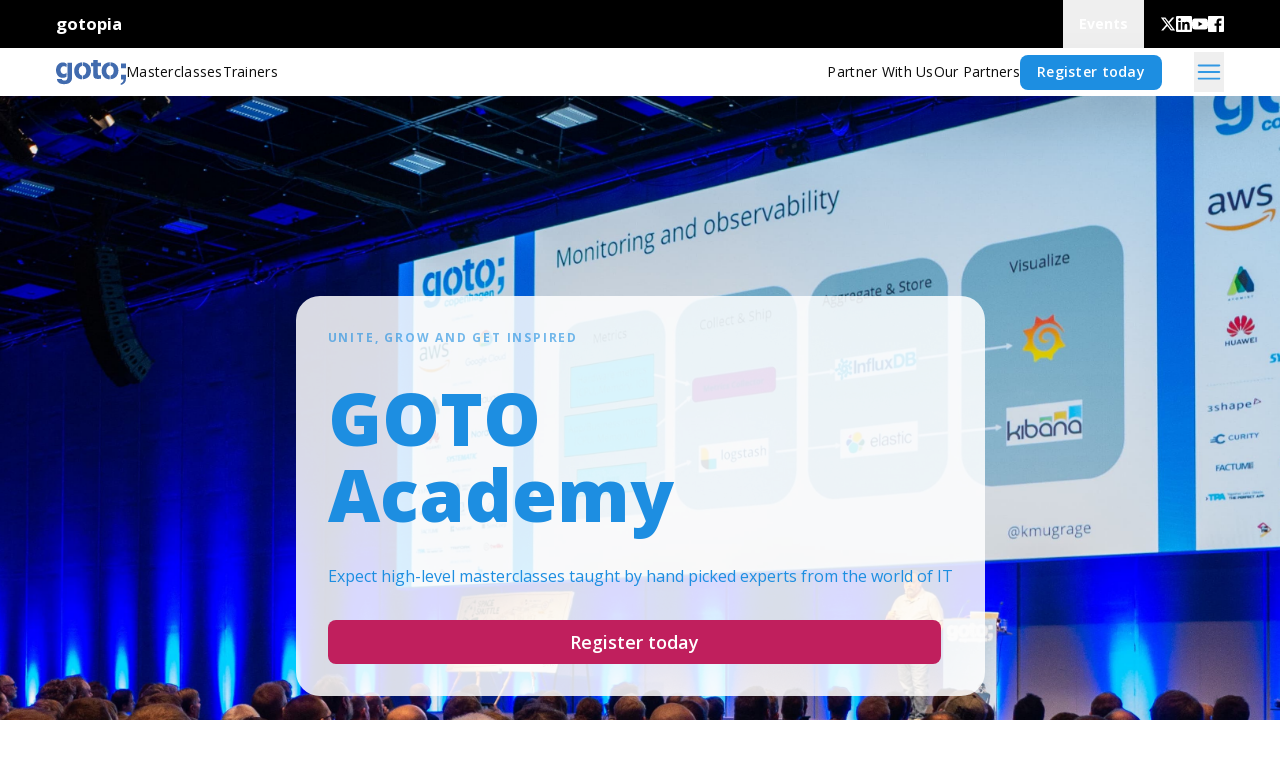

--- FILE ---
content_type: text/html; charset=utf-8
request_url: https://gotocph.com/academy
body_size: 41045
content:
<!DOCTYPE html>
<html lang="en" prefix="og: http://ogp.me/ns#">
  <head>
    <meta charset="utf-8">
    <meta http-equiv="X-UA-Compatible" content="IE=edge">
    <meta name="viewport" content="width=device-width, initial-scale=1">
    <meta name="author" content="Trifork">
    <meta property="og:type" content="website">
    <meta property="og:url" content="https://gotocph.com/academy">
<script type="application/ld+json">{"@context":"https://schema.org","@type":"Event","endDate":"2030-12-01T00:00:00","image":"https://gotocph.com/images/conferences/gotocon-cfdc6ee9a97c17178ec6180f9f772792.jpg?vsn=d","location":{"@type":"Place","address":{"@type":"PostalAddress","addressCountry":"Denmark","addressLocality":"Copenhagen","streetAddress":"Copenhagen, Denmark"},"name":"Copenhagen, Denmark"},"mainEntityOfPage":{"@id":"https://gotocph.com/academy","@type":"WebPage"},"name":"GOTO Academy","startDate":"2024-12-15T09:00:00"}</script>
<link rel="canonical" href="https://gotocph.com/academy">



      <meta name="description">
      <meta property="og:site_name" content="GOTO Academy">
      <meta property="og:title" content="GOTO Academy">
      <meta property="og:description">
      <meta property="og:image" content="https://gotocph.com/images/conferences/gotocon-cfdc6ee9a97c17178ec6180f9f772792.jpg?vsn=d">
      <meta name="thumbnail" content="https://gotocph.com/images/conferences/gotocon-cfdc6ee9a97c17178ec6180f9f772792.jpg?vsn=d">

    <title>
GOTO Academy
    </title>
    <link rel="shortcut icon" type="image/x-icon" href="/images/favicons/gotopia-cb494059d606517288a2ca67b95f87ff.ico?vsn=d">
    <link phx-track-static rel="stylesheet" href="/css/conference-6590f175a08e769caadce70107e3d395.css?vsn=d">
    <link rel="stylesheet" href="https://fonts.googleapis.com/icon?family=Material+Icons">
    <link rel="stylesheet" href="https://fonts.googleapis.com/css?family=Source+Sans+Pro:200,300,400,600,700,900,200italic,300italic,400italic,600italic,700italic,900italic">
    <link rel="stylesheet" href="https://maxcdn.bootstrapcdn.com/font-awesome/4.5.0/css/font-awesome.min.css">
    <link rel="stylesheet" href="https://fonts.googleapis.com/css?family=Lato:400,700,700italic,400italic,100italic,100,300italic,300">
    <link rel="stylesheet" href="https://fonts.googleapis.com/css?family=Open+Sans:300,400,600,700,800">
    <script src="https://ajax.googleapis.com/ajax/libs/jquery/2.1.4/jquery.min.js">
    </script>
    <script src="https://www.google.com/recaptcha/api.js">
    </script>
    <script src="https://js.stripe.com/v3/">
    </script>

<!-- Privacy-friendly analytics by Plausible -->
<script async src="https://plausible.io/js/pa-SCnUenEG0I4LQlGDATmNY.js">
</script>
<script>
  window.plausible=window.plausible||function(){(plausible.q=plausible.q||[]).push(arguments)},plausible.init=plausible.init||function(i){plausible.o=i||{}};
  plausible.init()
</script>

<meta content="HT1gOS8JOlhnGgRAVEB_XCUMHwASBi8bosMMhkou0JRpf8IqgziXZLdz" name="csrf-token">

  </head>

  <body data-js-view-name="PageFrontView" class="theme-copenhagen">


  <nav id="global_top_navbar" class="flex w-full relative max-h-global-navbar h-global-navbar bg-black overflow-visible justify-center px-6 lg:px-14 bg-[#242424]">
    <div class="overflow-y-visible flex item-center w-full h-full">
      <div class="flex min-w-full gap-2 h-full">
        <div class="flex items-center flex-grow h-full">
          <div class="flex gap-4 items-center">
            <a href="https://gotopia.tech" class="lg:!inline-flex font-bold text-white" target="_blank">
              gotopia
            </a>
          </div>
        </div>
        <div x-data="{
              showDropdownMenu: false,
              toggleDropdownMenu() {
                  if (this.open) {
                      return this.closeDropdownMenu();
                  }
                  this.showDropdownMenu = true;
              },
              closeDropdownMenu() {
                  if (!this.showDropdownMenu) return;
                  this.showDropdownMenu = false;
              }
            }" id="global-menu-conference-dropdown" class="relative flex h-full" x-on:keydown.escape.prevent.stop="closeDropdownMenu()" x-on:focusin.window="! $refs.panel.contains($event.target) && closeDropdownMenu()" x-id="['dropdown-button']">
  <!-- Button -->
  <button class="flex items-center cursor-pointer h-full font-bold px-4 text-white" x-ref="button" x-on:click="toggleDropdownMenu()" type="button">
    <p class="tw-body-small">Events</p>
  </button>
  <!-- Panel -->
  <div x-cloak x-ref="panel" x-show="showDropdownMenu" x-transition.origin.top.left x-on:click.outside="closeDropdownMenu($refs.button)" x-bind:id="$id('dropdown-button')" class="absolute z-50 top-full right-0 border m-0 flex flex-col w-44 lg:w-60 bg-primary mt-4 md:mt-0 bg-white rounded">
    

    <a href="https://yowcon.com" target="_blank" class="w-full px-4 py-2 lg:py-6 hover:bg-primary-100 border-b-2 last:border-b-0 tw-body-small bg-white text-[#0E0E0E] hover:bg-[#efefef] ">
      <p>YOW! Australia</p>
      <p class="font-light text-xs"></p>
    </a><a href="https://gotopia.tech/events/upcoming" target="_self" class="w-full px-4 py-2 lg:py-6 hover:bg-primary-100 border-b-2 last:border-b-0 tw-body-small bg-white text-[#0E0E0E] hover:bg-[#efefef] ">
      <p>All Upcoming Events</p>
      <p class="font-light text-xs"></p>
    </a><a href="https://gotopia.tech/events/past" target="_self" class="w-full px-4 py-2 lg:py-6 hover:bg-primary-100 border-b-2 last:border-b-0 tw-body-small bg-white text-[#0E0E0E] hover:bg-[#efefef] ">
      <p>Past Events</p>
      <p class="font-light text-xs"></p>
    </a>
  </div>
</div>

        <div class="flex ml-4 gap-4 md:gap-8 text-white h-conference-icon-small self-center flex-shrink items-center items-center">
  
    <a class="h-4 w-4" href="https://twitter.com/gotocon" target="_blank">
      <svg class="w-full h-full" viewbox="0 0 24 24" xmlns="http://www.w3.org/2000/svg" fill="currentColor" aria-hidden="true"><g><path d="M18.244 2.25h3.308l-7.227 8.26 8.502 11.24H16.17l-5.214-6.817L4.99 21.75H1.68l7.73-8.835L1.254 2.25H8.08l4.713 6.231zm-1.161 17.52h1.833L7.084 4.126H5.117z"></path></g></svg>
    </a>
  
    <a class="h-4 w-4" href="https://www.linkedin.com/company/goto-" target="_blank">
      <svg class="w-full h-full" width="24" height="24" viewbox="0 0 24 24" version="1.1" xmlns="http://www.w3.org/2000/svg" xmlns:xlink="http://www.w3.org/1999/xlink" fill="currentColor"><title>linkedin</title><g stroke="none" stroke-width="1" fill="inherit" fill-rule="evenodd"><g transform="translate(-848.000000, -412.000000)" fill-rule="nonzero" fill="inherit"><g id="linkedin" transform="translate(848.000000, 412.000000)"><path d="M20.447,20.452 L16.893,20.452 L16.893,14.883 C16.893,13.555 16.866,11.846 15.041,11.846 C13.188,11.846 12.905,13.291 12.905,14.785 L12.905,20.452 L9.351,20.452 L9.351,9 L12.765,9 L12.765,10.561 L12.811,10.561 C13.288,9.661 14.448,8.711 16.181,8.711 C19.782,8.711 20.448,11.081 20.448,14.166 L20.448,20.452 L20.447,20.452 Z M5.337,7.433 C4.193,7.433 3.274,6.507 3.274,5.368 C3.274,4.23 4.194,3.305 5.337,3.305 C6.477,3.305 7.401,4.23 7.401,5.368 C7.401,6.507 6.476,7.433 5.337,7.433 Z M7.119,20.452 L3.555,20.452 L3.555,9 L7.119,9 L7.119,20.452 Z M22.225,0 L1.771,0 C0.792,0 0,0.774 0,1.729 L0,22.271 C0,23.227 0.792,24 1.771,24 L22.222,24 C23.2,24 24,23.227 24,22.271 L24,1.729 C24,0.774 23.2,0 22.222,0 L22.225,0 Z" id="Shape"></path></g></g></g></svg>
    </a>
  
    <a class="h-4 w-4" href="https://www.youtube.com/@GOTO-" target="_blank">
      <svg class="w-full h-full" width="30" height="21" viewbox="0 0 30 21" version="1.1" xmlns="http://www.w3.org/2000/svg" xmlns:xlink="http://www.w3.org/1999/xlink"><title>Youtube</title><g id="Artboard-Copy" stroke="none" stroke-width="1" fill="currentColor" fill-rule="evenodd" transform="translate(-916.000000, -7379.000000)"><g id="youtube" transform="translate(916.000000, 7379.000000)" fill="currentColor" fill-rule="nonzero"><path d="M29.373684,3.24263446 C29.0200413,1.97346347 28.0298637,0.981706535 26.7627139,0.627499792 C24.424345,1.7767835e-05 15.0133483,1.7767835e-05 15.0133483,1.7767835e-05 C15.0133483,1.7767835e-05 5.62611041,-0.0125068235 3.26398275,0.627499792 C1.99683288,0.981706535 1.0066553,1.97346347 0.653012622,3.24263446 C0.209748666,5.64048068 -0.00878258732,8.07457517 0.000270090873,10.5131597 C-0.00707122288,12.9425424 0.211452867,15.3673326 0.653012622,17.7561309 C1.0066553,19.0253018 1.99683288,20.0170588 3.26398275,20.3712655 C5.59985065,21 15.0133483,21 15.0133483,21 C15.0133483,21 24.3993357,21 26.7627139,20.3712655 C28.0298637,20.0170588 29.0200413,19.0253018 29.373684,17.7561309 C29.8060187,15.3664674 30.0153323,12.9416842 29.9989163,10.5131597 C30.0170435,8.07543661 29.807723,5.64134916 29.373684,3.24263446 Z M12.0097323,15.0107404 L12.0097323,6.00180192 L19.8426427,10.5131597 L12.0097323,15.0107404 Z" id="Shape"></path></g></g></svg>
    </a>
  
    <a class="h-4 w-4" href="https://www.facebook.com/GOTOConferences" target="_blank">
      <svg class="w-full h-full" width="24" height="24" viewbox="0 0 24 24" version="1.1" xmlns="http://www.w3.org/2000/svg" xmlns:xlink="http://www.w3.org/1999/xlink"><title>facebook</title><g stroke="none" stroke-width="1" fill="currentColor" fill-rule="evenodd"><g transform="translate(-710.000000, -412.000000)" fill-rule="nonzero" fill="currentColor"><g id="facebook" transform="translate(710.000000, 412.000000)"><path d="M22.676,0 L1.324,0 C0.593,0 0,0.593 0,1.324 L0,22.676 C0,23.408 0.593,24 1.324,24 L12.818,24 L12.818,14.706 L9.689,14.706 L9.689,11.085 L12.818,11.085 L12.818,8.41 C12.818,5.311 14.712,3.625 17.477,3.625 C18.802,3.625 19.941,3.722 20.273,3.766 L20.273,7.006 L18.352,7.006 C16.852,7.006 16.56,7.727 16.56,8.777 L16.56,11.088 L20.144,11.088 L19.679,14.718 L16.56,14.718 L16.56,24 L22.675,24 C23.408,24 24,23.408 24,22.676 L24,1.324 C24,0.593 23.408,0 22.676,0" id="Shape"></path></g></g></g></svg>
    </a>
  
  
</div>
      </div>
    </div>
  </nav>



  <!-- desktop menu -->
  <div id="conference-sticky-menu" class="flex tw-link sticky top-0 z-sticky-menu bg-neutral-white text-neutral-dark bg-opacity-90 items-center px-6 lg:px-14 h-[48px] shadow-2xl " x-data="{
      showDropdownMenu: false,
      toggleDropdownMenu() {
          if (this.open) {
              return this.closeDropdownMenu();
          }
          this.showDropdownMenu = true;
      },
      closeDropdownMenu() {
          if (!this.showDropdownMenu) return;
          this.showDropdownMenu = false;
      }
  }">
    <div class="tw-hidden lg:flex items-center gap-6 lg:gap-14 flex-grow">
      <a class="flex" href="/academy" aria-label="Go to homepage">

          <div class="w-[70px] h-[40px] object-contain tinted-logo" style="mask: url(&quot;/images/logo-GOTO-neg.svg?not-from-cache-please&quot;) no-repeat center; -webkit-mask: url(&quot;/images/logo-GOTO-neg.svg?not-from-cache-please&quot;) no-repeat center;">
          </div>

      </a>
      <ul class="flex gap-4 lg:gap-8 items-center m-0">

          <a class="tw-link hover:underline hover:text-inherit" href="/academy/masterclasses">
            <li>
Masterclasses
            </li>
          </a>

          <a class="tw-link hover:underline hover:text-inherit" href="/academy/speakers">
            <li>
Trainers
            </li>
          </a>

          <a class="tw-link hover:underline hover:text-inherit" href="">
            <li>

            </li>
          </a>


      </ul>
    </div>
    <div class="lg:tw-hidden gap-6">
      <a class="flex" href="/academy" aria-label="Go to homepage">

          <div class="w-[70px] h-[40px] object-contain tinted-logo" style="mask: url(&quot;/images/logo-GOTO-neg.svg?not-from-cache-please&quot;) no-repeat center; -webkit-mask: url(&quot;/images/logo-GOTO-neg.svg?not-from-cache-please&quot;) no-repeat center;">
          </div>

      </a>
    </div>
    <div class="flex lg:hidden flex-grow"></div>
    <div class="tw-hidden lg:flex items-center">
      <ul class="flex gap-4 lg:gap-8 items-center m-0">

          <a class="tw-link hover:underline" href="/academy/pages/partnership" target="_self">
            <li>
Partner With Us
            </li>
          </a>

          <a class="tw-link hover:underline" href="/academy/partners" target="_self">
            <li>
Our Partners
            </li>
          </a>


<a class="flex justify-center items-center hover:no-underline hover:bg-opacity-50 rounded-lg text-white front-page-button tw-body-small font-semibold bg-conference-base text-neutral-white hover:underline bg-opacity-[1] plausible-event-name=ClickNavBarCTA" href="/academy/registrations" target="_self">
Register today
</a>

      </ul>
    </div>
    <div class="flex lg:tw-hidden">
<a class="flex justify-center items-center hover:no-underline hover:bg-opacity-50 rounded-lg text-white front-page-button tw-body-small font-semibold bg-conference-base text-neutral-white hover:underline bg-opacity-[1] plausible-event-name=ClickNavBarCTA" href="/academy/registrations" target="_self">
Register today
</a>
    </div>
    <button aria-label="Open menu" class="ml-8 w-[30px] h-[40px] flex-shrink-0" x-on:click="$dispatch('show-full-menu')">
<svg xmlns="http://www.w3.org/2000/svg" fill="none" viewbox="0 0 24 24" stroke-width="1.5" stroke="currentColor" class="w-6 h-6 w-full h-full text-conference-base"><path stroke-linecap="round" stroke-linejoin="round" d="M3.75 6.75h16.5M3.75 12h16.5m-16.5 5.25h16.5"></path></svg>
    </button>
  </div>


  <!-- Full Menu Overlay -->
  <div @show-full-menu.window="showFullMenu=true;" x-data="{showFullMenu: false}" class="block fixed right-[20px] z-full-menu-overlay text-conference-menu-link ">
    <div class="block relative z-full-menu-overlay" aria-labelledby="slide-over-title" role="dialog" aria-modal="true" x-show="showFullMenu" x-cloak>
      <!--    Background backdrop    -->
      <div class="fixed inset-0 bg-gray-500 bg-opacity-75 transition-opacity" x-show="showFullMenu" x-on:click="showFullMenu=false" x-transition:enter="transition ease-in-out duration-500" x-transition:enter-start="opacity-0" x-transition:enter-end="opacity-100" x-transition:leave="transition ease-in-out duration-500" x-transition:leave-start="opacity-100" x-transition:leave-end="opacity-0" x-cloak>
      </div>

      <div class="fixed inset-0 overflow-hidden" x-show="showFullMenu" x-transition:enter="transition ease-in-out duration-500" x-transition:enter-start="opacity-0" x-transition:enter-end="opacity-100" x-transition:leave="transition ease-in-out duration-500" x-transition:leave-start="opacity-100" x-transition:leave-end="opacity-0" x-cloak>
        <div class="absolute inset-0 overflow-hidden">
          <div x-on:click.outside="showFullMenu=false" class="pointer-events-none fixed inset-y-0 right-0 flex max-w-full">
            <!--          Slide-over panel        -->
            <div class="pointer-events-auto w-screen max-w-md bg-conference-base" x-show="showFullMenu" x-transition:enter="transform transition ease-in-out duration-500" x-transition:enter-start="translate-x-full" x-transition:enter-end="translate-x-0" x-transition:leave="transform transition ease-in-out duration-500" x-transition:leave-start="translate-x-0" x-transition:leave-end="translate-x-full" x-cloak>
              <div class="flex h-full flex-col overflow-y-auto py-6 shadow-xl">
                <ul class="text-md flex flex-col gap-3 items-end m-0 p-2 ">
                  <li class="mx-3 flex h-10 items-center !text-right">
                    <button x-on:click="showFullMenu=false" type="button" class="rounded-md bg-white text-conference-base hover:text-gray-500 focus:outline-none focus:ring-2 focus:ring-indigo-500 focus:ring-offset-2">
                      <span class="sr-only">Close panel</span>
                      <!-- Heroicon name: outline/x -->
                      <svg class="h-6 w-6" xmlns="http://www.w3.org/2000/svg" fill="none" viewBox="0 0 24 24" stroke-width="2" stroke="currentColor" aria-hidden="true">
                        <path stroke-linecap="round" stroke-linejoin="round" d="M6 18L18 6M6 6l12 12"></path>
                      </svg>
                    </button>
                  </li>
                  <a class="tw-subtext" href="/academy">
                    <li>
                      Home
                    </li>
                  </a>

                    <a class="tw-subtext" href="/academy/masterclasses" target="_self">
                      <li>
Masterclasses
                      </li>
                    </a>

                    <a class="tw-subtext" href="/academy/speakers" target="_self">
                      <li>
Trainers
                      </li>
                    </a>

                    <a class="tw-subtext" href="" target="_self">
                      <li>

                      </li>
                    </a>


                    <a class="tw-subtext" href="/academy/pages/partnership" target="_self">
                      <li>
Partner With Us
                      </li>
                    </a>

                    <a class="tw-subtext" href="/academy/partners" target="_self">
                      <li>
Our Partners
                      </li>
                    </a>


                    <a class="tw-subtext" href="/academy/pages/contactus" target="_self">
                      <li>
Contact Us
                      </li>
                    </a>


                    <a class="text-h4 font-bold hover:underline hover:text-inherit mt-8 plausible-event-name=ClickSideMenuCTA" title="Register today" href="/academy/registrations">
                      <li>
Register today
                      </li>
                    </a>

                </ul>
              </div>
            </div>
          </div>
        </div>
      </div>
    </div>
  </div>

<div id="phx-GItyQK732CJIXmrj" data-phx-session="SFMyNTY.[base64].LmlVfkqiJ5NDusm7zRRsRZMnj09lvQrE6PnuHVUrTXE" data-phx-static="SFMyNTY.g2gDaAJhBXQAAAADdwJpZG0AAAAUcGh4LUdJdHlRSzczMkNKSVhtcmp3BWZsYXNodAAAAAB3CmFzc2lnbl9uZXdqbgYAzFy8ypsBYgABUYA.VPhOnF36EIVkPpjVwM1NkGGeHgcViem0sT_DjbZ3in0"></div>

  <div id="main_content" class="relative">
    <div id="flash-group">
  
  
  

  
</div>
<div id="hero-section" class="flex w-full flex-col items-center justify-center relative px-8 py-12 text-conference-base overflow-hidden lg:min-h-[800px]">
  <div class="flex max-w-responsive w-full flex-col xl:flex-row items-center justify-center xl:justify-around z-10 space-x-20">
    <div class="flex flex-col w-full lg:w-auto max-w-[740px] relative bg-neutral-white bg-opacity-[0.85] p-8 rounded-3xl space-y-8">
      <p class="tw-caption-uppercase-responsive font-bold text-conference-dark opacity-60">
Unite, grow and get inspired
      </p>
      <h1 class="tw-h1-responsive font-extrabold mt-5">

<span>GOTO<br>Academy</span>


      </h1>
      <div class="tw-subtext-responsive text-conference-dark">
Expect high-level masterclasses taught by hand picked experts from the world of IT 
      </div>



        <div class="flex items-center space-x-3">
<a class="flex justify-center items-center hover:no-underline hover:bg-opacity-50 rounded-lg text-white tw-body-small lg:tw-body font-semibold bg-conference-accent text-neutral-white bg-opacity-[1] py-2 text-center w-full plausible-event-name=ClickHeroCTA" href="/academy/registrations" target="_self">
Register today
</a>

          <p class="tw-caption-uppercase-responsive font-semibold">

          </p>
        </div>

    </div>

  </div>

    <div class="overflow-hidden absolute h-full w-full bg-cover bg-bottom pointer-events-none bg-transparent" style="background-image: url(https://files.gotocon.com/uploads/files/81/original/1702038761_EB2.jpg)"></div>

</div>




<div id="previous_conference_stats" class="flex w-full flex-col items-center justify-center relative px-8 py-8 lg:py-12 bg-transparent text-conference-base">
  <div class="max-w-main-container xl:min-w-screen-xl flex flex-col w-full items-center justify-center z-10">
    
  

  <div class="flex flex-wrap justify-center xl:flex-nowrap space-y-8">

      <div class="flex flex-col justify-center items-center text-center mx-1 lg:mx-5 lg:w-1/6 space-y-8">
        <img class="h-24 flex-shrink-0 object-contain" src="https://files.gotocon.com/uploads/files/65/original/1686917952_1683709183_Audience_light.png" alt="">
        <div class="w-full flex flex-col justify-between ">
          <h4>20,000+ attendees </h4>
          <p></p>
        </div>
      </div>

      <div class="flex flex-col justify-center items-center text-center mx-1 lg:mx-5 lg:w-1/6 space-y-8">
        <img class="h-24 flex-shrink-0 object-contain" src="https://files.gotocon.com/uploads/files/65/original/1686918291_1683709189_Expert_light.png" alt="">
        <div class="w-full flex flex-col justify-between ">
          <h4>1000+ international speakers </h4>
          <p></p>
        </div>
      </div>

      <div class="flex flex-col justify-center items-center text-center mx-1 lg:mx-5 lg:w-1/6 space-y-8">
        <img class="h-24 flex-shrink-0 object-contain" src="https://files.gotocon.com/uploads/files/65/original/1686918031_1683709195_Explore.png" alt="">
        <div class="w-full flex flex-col justify-between ">
          <h4>10+ countries with GOTO conferences</h4>
          <p></p>
        </div>
      </div>

      <div class="flex flex-col justify-center items-center text-center mx-1 lg:mx-5 lg:w-1/6 space-y-8">
        <img class="h-24 flex-shrink-0 object-contain" src="https://files.gotocon.com/uploads/files/65/original/1686918047_1683709202_Partners_light.png" alt="">
        <div class="w-full flex flex-col justify-between ">
          <h4>400+ corporate partners</h4>
          <p></p>
        </div>
      </div>

      <div class="flex flex-col justify-center items-center text-center mx-1 lg:mx-5 lg:w-1/6 space-y-8">
        <img class="h-24 flex-shrink-0 object-contain" src="https://files.gotocon.com/uploads/files/65/original/1686918065_1683709208_Group.png" alt="">
        <div class="w-full flex flex-col justify-between ">
          <h4>70+ countries represented by attendees</h4>
          <p></p>
        </div>
      </div>

      <div class="flex flex-col justify-center items-center text-center mx-1 lg:mx-5 lg:w-1/6 space-y-8">
        <img class="h-24 flex-shrink-0 object-contain" src="https://files.gotocon.com/uploads/files/65/original/1686918081_1683709218_Group-1.png" alt="">
        <div class="w-full flex flex-col justify-between ">
          <h4>500,000+ community members</h4>
          <p></p>
        </div>
      </div>

  </div>

  </div>
</div>







  <img src="https://files.gotocon.com/uploads/files/81/original/1702028490_49238911572_8d68b47fbe_o%20%281%29.jpg" alt="divider of sections" class="w-full object-cover" style="height: 720px">







<div id="video_gallery_section" class="flex w-full flex-col items-center justify-center relative px-8 py-8 lg:py-12 bg-transparent text-conference-base">
  <div class="max-w-main-container xl:min-w-screen-xl flex flex-col w-full items-center justify-center z-10">
    
  <h2 class="tw-h2-responsive font-bold text-conference-base !max-w-full my-4 text-conference-base centered-title">
  <span>While we wait</span>

</h2>
  <div class="prose prose-p:tw-body-responsive prose-a:break-all text-opacity-70 w-full min-w-full px-8 centered-description text-conference-base ">
  <p>Check out these videos from past events</p>

</div>
  <div class="relative w-full mt-12">
    <div class="py-4 absolute inset-0 bg-conference-base border-conference-base bg-opacity-10 w-screen left-1/2 transform -translate-x-1/2">
    </div>
    <div class="relative w-full p-0 py-8">
      <div class="grid grid-cols-12 gap-8 py-8">

          <div class="col-span-12 md:col-span-6 lg:col-span-4 cursor-pointer hover:opacity-95 transition-opacity">
            <div class="aspect-video relative w-full shadow-lg rounded-3xl overflow-hidden">
              
  <div class="youtube-video-component" x-data="{ playing: false }">
  <div class="overflow-hidden relative w-full h-full rounded-lg aspect-video flex justify-center items-center align-middle ">
    <template x-if="playing">
      <div>
        <div class="flex items-center justify-center">
  <div role="status" class="w-[12%] aspect-square z-0">
    <svg aria-hidden="true" class="w-full h-full animate-spin fill-neutral-900" viewbox="0 0 100 100" fill="gray" xmlns="http://www.w3.org/2000/svg"><path d="M100 50.5908C100 78.2051 77.6142 100.591 50 100.591C22.3858 100.591 0 78.2051 0 50.5908C0 22.9766 22.3858 0.59082 50 0.59082C77.6142 0.59082 100 22.9766 100 50.5908ZM9.08144 50.5908C9.08144 73.1895 27.4013 91.5094 50 91.5094C72.5987 91.5094 90.9186 73.1895 90.9186 50.5908C90.9186 27.9921 72.5987 9.67226 50 9.67226C27.4013 9.67226 9.08144 27.9921 9.08144 50.5908Z" fill="currentColor"></path><path d="M93.9676 39.0409C96.393 38.4038 97.8624 35.9116 97.0079 33.5539C95.2932 28.8227 92.871 24.3692 89.8167 20.348C85.8452 15.1192 80.8826 10.7238 75.2124 7.41289C69.5422 4.10194 63.2754 1.94025 56.7698 1.05124C51.7666 0.367541 46.6976 0.446843 41.7345 1.27873C39.2613 1.69328 37.813 4.19778 38.4501 6.62326C39.0873 9.04874 41.5694 10.4717 44.0505 10.1071C47.8511 9.54855 51.7191 9.52689 55.5402 10.0491C60.8642 10.7766 65.9928 12.5457 70.6331 15.2552C75.2735 17.9648 79.3347 21.5619 82.5849 25.841C84.9175 28.9121 86.7997 32.2913 88.1811 35.8758C89.083 38.2158 91.5421 39.6781 93.9676 39.0409Z" fill="currentFill"></path></svg>
    <span class="sr-only">Loading...</span>
  </div>
</div>
        <iframe src="https://www.youtube.com/embed/3tBj3ZCPGJY?autoplay=1&amp;rel=0" class="absolute z-10 w-full top-0 left-0 h-full hover:cursor-pointer" frameBorder="0" allow="autoplay; accelerometer;  encrypted-media; gyroscope; picture-in-picture" allowfullscreen></iframe>
      </div>
    </template>
    <template x-if="!playing">
      <div class="w-full" @click="playing = true">
        <img src="https://img.youtube.com/vi/3tBj3ZCPGJY/maxresdefault.jpg" class="w-full rounded-lg mt-0" loading="lazy" alt="Modern Platform Engineering • Liz Fong-Jones">
        <div class="absolute top-0 bottom-0 left-0 right-0 h-full w-full transition-colors ease-in bg-black/30 flex items-center justify-center align-middle hover:opacity-75">
          <svg class="w-1/3 h-1/3 text-neutral-300 hover:opacity-75 hover:text-accent" xmlns="http://www.w3.org/2000/svg" fill="none" viewbox="0 0 24 24" stroke-width="1.5" stroke="currentColor"><path stroke-linecap="round" stroke-linejoin="round" d="M21 12a9 9 0 11-18 0 9 9 0 0118 0z"></path><path stroke-linecap="round" stroke-linejoin="round" d="M15.91 11.672a.375.375 0 010 .656l-5.603 3.113a.375.375 0 01-.557-.328V8.887c0-.286.307-.466.557-.327l5.603 3.112z"></path></svg>
        </div>
      </div>
    </template>
  </div>
</div>

            </div>
            <div class="w-full mt-3 flex flex-col space-y-1 text-black">
              <p class="line-clamp-3">Modern Platform Engineering • Liz Fong-Jones</p>
            </div>
          </div>

          <div class="col-span-12 md:col-span-6 lg:col-span-4 cursor-pointer hover:opacity-95 transition-opacity">
            <div class="aspect-video relative w-full shadow-lg rounded-3xl overflow-hidden">
              
  <div class="youtube-video-component" x-data="{ playing: false }">
  <div class="overflow-hidden relative w-full h-full rounded-lg aspect-video flex justify-center items-center align-middle ">
    <template x-if="playing">
      <div>
        <div class="flex items-center justify-center">
  <div role="status" class="w-[12%] aspect-square z-0">
    <svg aria-hidden="true" class="w-full h-full animate-spin fill-neutral-900" viewbox="0 0 100 100" fill="gray" xmlns="http://www.w3.org/2000/svg"><path d="M100 50.5908C100 78.2051 77.6142 100.591 50 100.591C22.3858 100.591 0 78.2051 0 50.5908C0 22.9766 22.3858 0.59082 50 0.59082C77.6142 0.59082 100 22.9766 100 50.5908ZM9.08144 50.5908C9.08144 73.1895 27.4013 91.5094 50 91.5094C72.5987 91.5094 90.9186 73.1895 90.9186 50.5908C90.9186 27.9921 72.5987 9.67226 50 9.67226C27.4013 9.67226 9.08144 27.9921 9.08144 50.5908Z" fill="currentColor"></path><path d="M93.9676 39.0409C96.393 38.4038 97.8624 35.9116 97.0079 33.5539C95.2932 28.8227 92.871 24.3692 89.8167 20.348C85.8452 15.1192 80.8826 10.7238 75.2124 7.41289C69.5422 4.10194 63.2754 1.94025 56.7698 1.05124C51.7666 0.367541 46.6976 0.446843 41.7345 1.27873C39.2613 1.69328 37.813 4.19778 38.4501 6.62326C39.0873 9.04874 41.5694 10.4717 44.0505 10.1071C47.8511 9.54855 51.7191 9.52689 55.5402 10.0491C60.8642 10.7766 65.9928 12.5457 70.6331 15.2552C75.2735 17.9648 79.3347 21.5619 82.5849 25.841C84.9175 28.9121 86.7997 32.2913 88.1811 35.8758C89.083 38.2158 91.5421 39.6781 93.9676 39.0409Z" fill="currentFill"></path></svg>
    <span class="sr-only">Loading...</span>
  </div>
</div>
        <iframe src="https://www.youtube.com/embed/8Lz0huKPjqE?autoplay=1&amp;rel=0" class="absolute z-10 w-full top-0 left-0 h-full hover:cursor-pointer" frameBorder="0" allow="autoplay; accelerometer;  encrypted-media; gyroscope; picture-in-picture" allowfullscreen></iframe>
      </div>
    </template>
    <template x-if="!playing">
      <div class="w-full" @click="playing = true">
        <img src="https://img.youtube.com/vi/8Lz0huKPjqE/maxresdefault.jpg" class="w-full rounded-lg mt-0" loading="lazy" alt="How Work Works • James Lewis">
        <div class="absolute top-0 bottom-0 left-0 right-0 h-full w-full transition-colors ease-in bg-black/30 flex items-center justify-center align-middle hover:opacity-75">
          <svg class="w-1/3 h-1/3 text-neutral-300 hover:opacity-75 hover:text-accent" xmlns="http://www.w3.org/2000/svg" fill="none" viewbox="0 0 24 24" stroke-width="1.5" stroke="currentColor"><path stroke-linecap="round" stroke-linejoin="round" d="M21 12a9 9 0 11-18 0 9 9 0 0118 0z"></path><path stroke-linecap="round" stroke-linejoin="round" d="M15.91 11.672a.375.375 0 010 .656l-5.603 3.113a.375.375 0 01-.557-.328V8.887c0-.286.307-.466.557-.327l5.603 3.112z"></path></svg>
        </div>
      </div>
    </template>
  </div>
</div>

            </div>
            <div class="w-full mt-3 flex flex-col space-y-1 text-black">
              <p class="line-clamp-3">How Work Works • James Lewis</p>
            </div>
          </div>

      </div>
    </div>
  </div>

  </div>
</div>







  <img src="" alt="divider of sections" class="w-full object-cover" style="height: 720px">




  </div>





<footer id="footer" class="flex flex-col w-full p-0 bg-conference-footer items-center overflow-hidden px-8 py-12 ">
  <section class="max-w-main-container xl:min-w-screen-xl tw-body-small-responsive text-neutral-white lg:pb-16">
    <div class="flex flex-col w-full">

      <div class="flex flex-col space-y-3 my-8 justify-center items-center gap-4 lg:mt-14 lg:mb-0">
        <h2 class="text-2xl text-center">
          Sign up for the GOTO Newsletter
        </h2>
        <a href="https://gotopia.tech/newsletter" target="_blank" class="text-center bg-conference-base lg:bg-transparent lg:border-2 hover:bg-opacity-100 hover:border-2 hover:border-conference-base text-xl rounded-full px-14 py-4 focus:text-white focus:no-underline">
          SIGN UP
        </a>
      </div>
      <div class="flex flex-wrap lg:flex-nowrap justify-center lg:mt-20 gap-3 first:mt-0 first:pb-0 pb-4">
        <div class="flex justify-center lg:justify-start text-neutral-white text-opacity-60 w-full gap-5">
          <div>
            <a href="mailto:training@trifork.com">training@trifork.com</a>
          </div>
          <div>
            <a href="tel:(+45) 29783030">(+45) 29783030</a>
          </div>
        </div>
        <div class="flex justify-between gap-4 text-neutral-white text-opacity-social-media items-center">
  
    <a class="h-4 w-4" href="https://twitter.com/gotocon" target="_blank">
      <svg class="w-full h-full" viewbox="0 0 24 24" xmlns="http://www.w3.org/2000/svg" fill="currentColor" aria-hidden="true"><g><path d="M18.244 2.25h3.308l-7.227 8.26 8.502 11.24H16.17l-5.214-6.817L4.99 21.75H1.68l7.73-8.835L1.254 2.25H8.08l4.713 6.231zm-1.161 17.52h1.833L7.084 4.126H5.117z"></path></g></svg>
    </a>
  
    <a class="h-4 w-4" href="https://www.linkedin.com/company/goto-" target="_blank">
      <svg class="w-full h-full" width="24" height="24" viewbox="0 0 24 24" version="1.1" xmlns="http://www.w3.org/2000/svg" xmlns:xlink="http://www.w3.org/1999/xlink" fill="currentColor"><title>linkedin</title><g stroke="none" stroke-width="1" fill="inherit" fill-rule="evenodd"><g transform="translate(-848.000000, -412.000000)" fill-rule="nonzero" fill="inherit"><g id="linkedin" transform="translate(848.000000, 412.000000)"><path d="M20.447,20.452 L16.893,20.452 L16.893,14.883 C16.893,13.555 16.866,11.846 15.041,11.846 C13.188,11.846 12.905,13.291 12.905,14.785 L12.905,20.452 L9.351,20.452 L9.351,9 L12.765,9 L12.765,10.561 L12.811,10.561 C13.288,9.661 14.448,8.711 16.181,8.711 C19.782,8.711 20.448,11.081 20.448,14.166 L20.448,20.452 L20.447,20.452 Z M5.337,7.433 C4.193,7.433 3.274,6.507 3.274,5.368 C3.274,4.23 4.194,3.305 5.337,3.305 C6.477,3.305 7.401,4.23 7.401,5.368 C7.401,6.507 6.476,7.433 5.337,7.433 Z M7.119,20.452 L3.555,20.452 L3.555,9 L7.119,9 L7.119,20.452 Z M22.225,0 L1.771,0 C0.792,0 0,0.774 0,1.729 L0,22.271 C0,23.227 0.792,24 1.771,24 L22.222,24 C23.2,24 24,23.227 24,22.271 L24,1.729 C24,0.774 23.2,0 22.222,0 L22.225,0 Z" id="Shape"></path></g></g></g></svg>
    </a>
  
    <a class="h-4 w-4" href="https://www.youtube.com/@GOTO-" target="_blank">
      <svg class="w-full h-full" width="30" height="21" viewbox="0 0 30 21" version="1.1" xmlns="http://www.w3.org/2000/svg" xmlns:xlink="http://www.w3.org/1999/xlink"><title>Youtube</title><g id="Artboard-Copy" stroke="none" stroke-width="1" fill="currentColor" fill-rule="evenodd" transform="translate(-916.000000, -7379.000000)"><g id="youtube" transform="translate(916.000000, 7379.000000)" fill="currentColor" fill-rule="nonzero"><path d="M29.373684,3.24263446 C29.0200413,1.97346347 28.0298637,0.981706535 26.7627139,0.627499792 C24.424345,1.7767835e-05 15.0133483,1.7767835e-05 15.0133483,1.7767835e-05 C15.0133483,1.7767835e-05 5.62611041,-0.0125068235 3.26398275,0.627499792 C1.99683288,0.981706535 1.0066553,1.97346347 0.653012622,3.24263446 C0.209748666,5.64048068 -0.00878258732,8.07457517 0.000270090873,10.5131597 C-0.00707122288,12.9425424 0.211452867,15.3673326 0.653012622,17.7561309 C1.0066553,19.0253018 1.99683288,20.0170588 3.26398275,20.3712655 C5.59985065,21 15.0133483,21 15.0133483,21 C15.0133483,21 24.3993357,21 26.7627139,20.3712655 C28.0298637,20.0170588 29.0200413,19.0253018 29.373684,17.7561309 C29.8060187,15.3664674 30.0153323,12.9416842 29.9989163,10.5131597 C30.0170435,8.07543661 29.807723,5.64134916 29.373684,3.24263446 Z M12.0097323,15.0107404 L12.0097323,6.00180192 L19.8426427,10.5131597 L12.0097323,15.0107404 Z" id="Shape"></path></g></g></svg>
    </a>
  
    <a class="h-4 w-4" href="https://www.facebook.com/GOTOConferences" target="_blank">
      <svg class="w-full h-full" width="24" height="24" viewbox="0 0 24 24" version="1.1" xmlns="http://www.w3.org/2000/svg" xmlns:xlink="http://www.w3.org/1999/xlink"><title>facebook</title><g stroke="none" stroke-width="1" fill="currentColor" fill-rule="evenodd"><g transform="translate(-710.000000, -412.000000)" fill-rule="nonzero" fill="currentColor"><g id="facebook" transform="translate(710.000000, 412.000000)"><path d="M22.676,0 L1.324,0 C0.593,0 0,0.593 0,1.324 L0,22.676 C0,23.408 0.593,24 1.324,24 L12.818,24 L12.818,14.706 L9.689,14.706 L9.689,11.085 L12.818,11.085 L12.818,8.41 C12.818,5.311 14.712,3.625 17.477,3.625 C18.802,3.625 19.941,3.722 20.273,3.766 L20.273,7.006 L18.352,7.006 C16.852,7.006 16.56,7.727 16.56,8.777 L16.56,11.088 L20.144,11.088 L19.679,14.718 L16.56,14.718 L16.56,24 L22.675,24 C23.408,24 24,23.408 24,22.676 L24,1.324 C24,0.593 23.408,0 22.676,0" id="Shape"></path></g></g></g></svg>
    </a>
  
  
</div>
      </div>
    </div>
  </section>
  <div class="border border-solid border-neutral-white bg-opacity-20 w-full pointer-events-none">
</div>
  <section class="py-8 max-w-main-container xl:min-w-screen-xl tw-body-small-responsive text-neutral-white flex justify-center w-full">
    <div class="flex w-full flex-col gap-4 lg:gap-0 items-center lg:flex-row lg:flex-nowrap lg:justify-between">
      <ul class="flex flex-col items-center lg:items-start gap-8 lg:flex-row lg:gap-5 lg:order-2">

          <li class="text-opacity-60">
<a class="hover:no-underline" href="/academy/code-of-conduct" id="code_of_conduct_link">Code of Conduct</a>
          </li>

          <li class="text-opacity-60">
<a class="hover:no-underline" href="/academy/privacy-policy" id="privacy_policy_link">Privacy Policy</a>
          </li>


          <li class="text-opacity-60">
<a class="hover:no-underline" href="/academy/pages/about">About</a>
          </li>

          <li class="text-opacity-60">
<a class="hover:no-underline" href="/academy/pages/contactus">Contact Us</a>
          </li>

      </ul>
      <div class="flex gap-5 items-center lg:order-3">
        <div class="text-opacity-60">Powered by:</div>
        <a href="https://trifork.com" class="h-5" target="_blank" aria-label="Trifork homepage">
<svg class="h-full" width="116" height="12" viewbox="0 0 116 12" fill="none" xmlns="http://www.w3.org/2000/svg"><path fill-rule="evenodd" clip-rule="evenodd" d="M61.3372 0C57.9 0 55.8555 0.810268 55.8555 4.24854V7.75099C55.8555 11.1895 57.9 12 61.3372 12H67.4543C70.8913 12 72.9363 11.1895 72.9363 7.75099V4.24854C72.9363 0.810268 70.8913 0 67.4543 0H61.3372ZM61.9552 8.9839C60.1509 8.9839 59.7728 8.33489 59.7728 6.63197V5.36756C59.7728 3.90805 60.1509 3.0161 62.1616 3.0161H66.6302C68.6406 3.0161 69.0177 3.90805 69.0177 5.36756V6.63197C69.0177 8.33489 68.6406 8.9839 66.8354 8.9839H61.9552Z" fill="white"></path><path d="M0 0.128906H14.5379V3.04839H9.17683V11.8701H5.3615V3.04839H0V0.128906Z" fill="white"></path><path fill-rule="evenodd" clip-rule="evenodd" d="M16.207 0.128906H27.7207C30.659 0.128906 31.4496 1.50744 31.4496 3.61595V4.36158C31.4496 5.93544 31.0718 6.85889 29.3183 7.24863V7.28106C30.4526 7.4757 31.3982 7.94664 31.3982 9.87593V11.8701H27.5833V10.4598C27.5833 9.22739 27.2052 8.82132 26.0189 8.82132H20.0219V11.8701H16.207V0.128906ZM20.0219 5.90277H26.3287C27.3596 5.90277 27.738 5.5135 27.738 4.66963V4.2813C27.738 3.24256 27.1876 3.04839 25.985 3.04839H20.0219V5.90277Z" fill="white"></path><path d="M38.0488 11.8701H34.2344V0.128906H38.0488V11.8701Z" fill="white"></path><path d="M40.832 0.128906H53.8235V2.95084H44.6474V5.14104H53.3941V7.86496H44.6474V11.8701H40.832V0.128906Z" fill="white"></path><path fill-rule="evenodd" clip-rule="evenodd" d="M75.2383 0.128906H86.7517C89.6912 0.128906 90.4809 1.50744 90.4809 3.61595V4.36158C90.4809 5.93544 90.103 6.85889 88.3505 7.24863V7.28106C89.4846 7.4757 90.4301 7.94664 90.4301 9.87593V11.8701H86.6143V10.4598C86.6143 9.22739 86.2364 8.82132 85.0508 8.82132H79.0538V11.8701H75.2383V0.128906ZM79.0538 5.90277H85.3599C86.3918 5.90277 86.7687 5.5135 86.7687 4.66963V4.2813C86.7687 3.24256 86.2189 3.04839 85.0167 3.04839H79.0538V5.90277Z" fill="white"></path><path d="M96.8762 0.128906H93.0625V11.8701H96.8762V7.36274H98.5609L104.06 11.8701H109.456L101.929 5.87033L108.665 0.128906H103.475L98.6645 4.44326H96.8762V0.128906Z" fill="white"></path><path d="M112.035 11.8698H115.644V8.56152H112.035V11.8698Z" fill="white"></path><path fill-rule="evenodd" clip-rule="evenodd" d="M111.43 1.53521H111.538L111.298 1.11304C111.445 1.08807 111.543 0.978148 111.543 0.825756C111.543 0.643492 111.425 0.533574 111.23 0.533574H110.779V1.53521H110.872V1.11794H111.2L111.43 1.53521ZM110.872 0.623422H111.23C111.313 0.623422 111.45 0.648393 111.45 0.825756C111.45 0.965779 111.343 1.02809 111.235 1.02809H110.872V0.623422Z" fill="white"></path><path fill-rule="evenodd" clip-rule="evenodd" d="M110.211 1.03322C110.211 1.53007 110.616 1.93731 111.115 1.93731C111.613 1.93731 112.021 1.53007 112.021 1.03322C112.021 0.533574 111.613 0.128906 111.115 0.128906C110.616 0.128906 110.211 0.533574 110.211 1.03322ZM110.304 1.03322C110.304 0.581182 110.667 0.216421 111.115 0.216421C111.563 0.216421 111.929 0.581182 111.929 1.03322C111.929 1.4827 111.563 1.84723 111.115 1.84723C110.667 1.84723 110.304 1.4827 110.304 1.03322Z" fill="white"></path></svg>
        </a>
      </div>
      <div class="text-opacity-60 lg:order-1">
        © 2026 Trifork
      </div>
    </div>
  </section>
</footer>


    <script phx-track-static type="text/javascript" src="/js/conference-a9a8c7763c7d7e50dc852a485a61f70b.js?vsn=d">
    </script>
    <script src="https://www.youtube.com/iframe_api">
</script>

  </body>
</html>